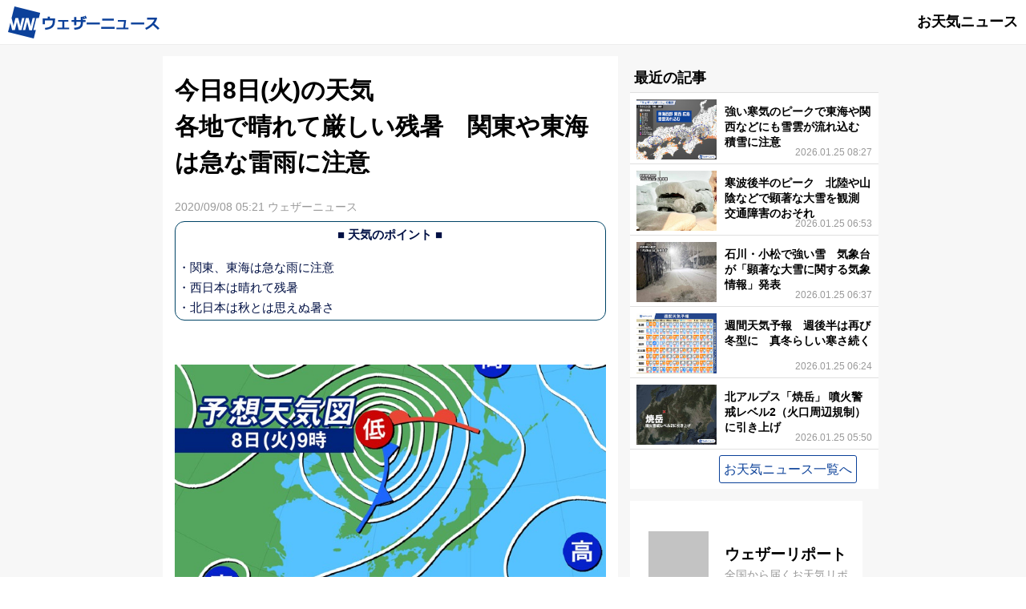

--- FILE ---
content_type: text/html; charset=utf-8
request_url: https://weathernews.jp/s/topics/202009/080005/
body_size: 13319
content:
<!DOCTYPE html><html lang="ja"><head prefix="og: http://ogp.me/ns# fb: http://ogp.me/ns/fb# article: http://ogp.me/ns/article#">
		
		<meta charset="utf-8">
		<meta http-equiv="X-UA-Compatible" content="IE=edge">
		<title>今日の天気 9月8日(火)　関東や東海は急な雷雨に注意　北日本・西日本は晴れて残暑厳しい - ウェザーニュース</title>
		<meta name="viewport" content="width=device-width, initial-scale=1.0,minimum-scale=1.0,maximum-scale=3.0,user-scalable=yes">
		<meta name="apple-itunes-app" content="app-id=302955766">
		<meta name="twitter:card" content="summary_large_image">
		<meta name="twitter:site" content="@wni_jp">
		<meta name="twitter:creator" content="@wni_jp">
		<meta property="fb:app_id" content="1500388770270212">
		<meta property="og:type" content="article">
		<meta property="og:site_name" content="ウェザーニュース">
		<meta property="og:locale" content="ja_JP">
		<link rel="shortcut icon" type="image/x-icon" href="https://smtgvs.weathernews.jp/s/img/favicon.ico">
		<link rel="stylesheet" media="screen" href="https://weathernews.jp/s/topics/css/app23.css?3">
		<link href="https://weathernews.jp/s/topics/css/twentytwenty.css" rel="stylesheet" type="text/css">
		<link href="https://weathernews.jp/s/topics/css/twentytwenty_op.css" rel="stylesheet" type="text/css">
		<link rel="stylesheet" media="screen" href="https://fonts.googleapis.com/icon?family=Material+Icons">
		
<!-- Page styles -->
		<meta name="description" content="今日8日(火)は、西日本では昨日以上にすっきり晴れるところが多くなります。北日本も晴れて気温上昇。35℃近くまで上がるところもあり、9月とは思えない暑さになります。 関東や東海は大気の状態が不安定で、晴れても急な雨に注意が必要です。"><meta name="Keywords" content="天気,天気予報,気象,情報,台風,地震,津波,週間,ウェザー,ウェザーニュース,ウェザーニューズ,今日の天気,明日の天気"><meta property="og:type" content="article"><meta property="og:title" content="今日8日(火)の天気　関東や東海は急な雷雨に注意　北日本・西日本は晴れて残暑厳しい"><meta property="og:description" content="今日8日(火)は、西日本では昨日以上にすっきり晴れるところが多くなります。北日本も晴れて気温上昇。35℃近くまで上がるところもあり、9月とは思えない暑さになります。 関東や東海は大気の状態が不安定で、晴れても急な雨に注意が必要です。"><meta property="og:url" content="https://weathernews.jp/s/topics/202009/080005/"><meta property="og:image" content="https://smtgvs.weathernews.jp/s/topics/img/202009/202009080005_sns_img_A.png?1599509811"><meta name="twitter:title" content="今日8日(火)の天気　関東や東海は急な雷雨に注意　北日本・西日本は晴れて残暑厳しい"><meta name="twitter:description" content="今日8日(火)は、西日本では昨日以上にすっきり晴れるところが多くなります。北日本も晴れて気温上昇。35℃近くまで上がるところもあり、9月とは思えない暑さになります。 関東や東海は大気の状態が不安定で、晴れても急な雨に注意が必要です。"><meta name="twitter:image" content="https://smtgvs.weathernews.jp/s/topics/img/202009/202009080005_sns_img_A.png?1599509811"><link rel="canonical" href="https://weathernews.jp/s/topics/202009/080005/"><link rel="amphtml" href="https://weathernews.jp/s/topics/202009/080005/amp.html"><script async="async" src="https://www.googletagservices.com/tag/js/gpt.js"></script>
</head><body id="body"><script src="//weathernews.jp/s/topics/js/link_manager.js?1545945250"></script><script>var ab_test = false</script><script>(function(i,s,o,g,r,a,m){i['GoogleAnalyticsObject']=r;i[r]=i[r]||function(){(i[r].q=i[r].q||[]).push(arguments)},i[r].l=1*new Date();a=s.createElement(o),m=s.getElementsByTagName(o)[0];a.async=1;a.src=g;m.parentNode.insertBefore(a,m)})(window,document,'script','//www.google-analytics.com/analytics.js','ga');ga('create', 'UA-72962242-1', 'auto');</script><svg display="none" width="0" height="0" version="1.1" xmlns="http://www.w3.org/2000/svg" xmlns:xlink="http://www.w3.org/1999/xlink">
			<defs>
				<symbol id="icon-facebook" viewBox="0 0 1024 1024">
					<title>facebook</title>
    					<path class="path1" d="M853.35 0h-682.702c-94.25 0-170.648 76.42-170.648 170.686v682.63c0 94.266 76.398 170.684 170.648 170.684h341.352v-448h-128v-128h128v-96c0-88.366 71.634-160 160-160h160v128h-160c-17.674 0-32 14.328-32 32v96h176l-32 128h-144v448h213.35c94.25 0 170.65-76.418 170.65-170.684v-682.63c0-94.266-76.4-170.686-170.65-170.686z" fill="#fff"></path>
				</symbol>
				<symbol id="icon-line" viewBox="0 0 1024 1024">
    					<title>line</title>
    					<path class="path1" d="M839.68 0h-651.264c-102.4 0-188.416 81.92-188.416 184.32v651.264c0 102.4 81.92 188.416 184.32 188.416h651.264c102.4 0 184.32-81.92 184.32-184.32v-651.264c4.096-102.4-77.824-188.416-180.224-188.416z" fill="#00c300"></path>
    					<path class="path2" d="M884.736 466.944c0-167.936-167.936-303.104-372.736-303.104s-372.736 135.168-372.736 303.104c0 151.552 131.072 274.432 311.296 299.008 12.288 4.096 28.672 8.192 32.768 16.384s4.096 24.576 0 32.768c0 0-4.096 24.576-4.096 32.768s-8.192 36.864 32.768 20.48c40.96-16.384 212.992-126.976 294.912-217.088v0c53.248-57.344 77.824-118.784 77.824-184.32zM364.544 565.248h-73.728c-12.288 0-20.48-8.192-20.48-20.48v-147.456c0-12.288 8.192-20.48 20.48-20.48s20.48 8.192 20.48 20.48v126.976h53.248c12.288 0 20.48 8.192 20.48 20.48s-8.192 20.48-20.48 20.48zM442.368 544.768c0 12.288-8.192 20.48-20.48 20.48s-20.48-8.192-20.48-20.48v-147.456c0-12.288 8.192-20.48 20.48-20.48s20.48 8.192 20.48 20.48v147.456zM622.592 544.768c0 8.192-4.096 16.384-12.288 20.48 0 0-4.096 0-8.192 0s-12.288-4.096-16.384-8.192l-77.824-102.4v90.112c0 12.288-8.192 20.48-20.48 20.48s-20.48-8.192-20.48-20.48v-147.456c0-8.192 4.096-16.384 12.288-20.48 0 0 4.096 0 8.192 0s12.288 4.096 16.384 8.192l77.824 102.4v-90.112c0-12.288 8.192-20.48 20.48-20.48s20.48 8.192 20.48 20.48v147.456zM741.376 454.656c12.288 0 20.48 8.192 20.48 20.48s-8.192 20.48-20.48 20.48h-53.248v36.864h53.248c12.288 0 20.48 8.192 20.48 20.48s-8.192 20.48-20.48 20.48h-73.728c-12.288 0-20.48-8.192-20.48-20.48v-73.728c0 0 0 0 0 0v-81.92c0-12.288 8.192-20.48 20.48-20.48h73.728c12.288 0 20.48 8.192 20.48 20.48s-8.192 20.48-20.48 20.48h-53.248v36.864h53.248z" fill="#fff"></path>
				</symbol>
				<symbol id="icon-twitter" viewBox="0 0 1024 1024">
    					<title>twitter</title>
    					<path class="path1" d="M1024 194.418c-37.676 16.708-78.164 28.002-120.66 33.080 43.372-26 76.686-67.17 92.372-116.23-40.596 24.078-85.556 41.56-133.41 50.98-38.32-40.83-92.922-66.34-153.346-66.34-116.022 0-210.088 94.058-210.088 210.078 0 16.466 1.858 32.5 5.44 47.878-174.6-8.764-329.402-92.4-433.018-219.506-18.084 31.028-28.446 67.116-28.446 105.618 0 72.888 37.088 137.192 93.46 174.866-34.438-1.092-66.832-10.542-95.154-26.278-0.020 0.876-0.020 1.756-0.020 2.642 0 101.788 72.418 186.696 168.522 206-17.626 4.8-36.188 7.372-55.348 7.372-13.538 0-26.698-1.32-39.528-3.772 26.736 83.46 104.32 144.206 196.252 145.896-71.9 56.35-162.486 89.934-260.916 89.934-16.958 0-33.68-0.994-50.116-2.94 92.972 59.61 203.402 94.394 322.042 94.394 386.422 0 597.736-320.124 597.736-597.744 0-9.108-0.206-18.168-0.61-27.18 41.056-29.62 76.672-66.62 104.836-108.748z" fill="#fff"></path>
				</symbol>
				<symbol id="icon-mail" viewBox="0 0 512 512">
                                        <title>mail</title>
                                                <path d="M49.106,178.729c6.472,4.567,25.981,18.131,58.528,40.685c32.548,22.554,57.482,39.92,74.803,52.099    c1.903,1.335,5.946,4.237,12.131,8.71c6.186,4.476,11.326,8.093,15.416,10.852c4.093,2.758,9.041,5.852,14.849,9.277    c5.806,3.422,11.279,5.996,16.418,7.7c5.14,1.718,9.898,2.569,14.275,2.569h0.287h0.288c4.377,0,9.137-0.852,14.277-2.569    c5.137-1.704,10.615-4.281,16.416-7.7c5.804-3.429,10.752-6.52,14.845-9.277c4.093-2.759,9.229-6.376,15.417-10.852    c6.184-4.477,10.232-7.375,12.135-8.71c17.508-12.179,62.051-43.11,133.615-92.79c13.894-9.703,25.502-21.411,34.827-35.116    c9.332-13.699,13.993-28.07,13.993-43.105c0-12.564-4.523-23.319-13.565-32.264c-9.041-8.947-19.749-13.418-32.117-13.418H45.679    c-14.655,0-25.933,4.948-33.832,14.844C3.949,79.562,0,91.934,0,106.779c0,11.991,5.236,24.985,15.703,38.974    C26.169,159.743,37.307,170.736,49.106,178.729z" fill="#FFFFFF"></path>
                                                <path d="M483.072,209.275c-62.424,42.251-109.824,75.087-142.177,98.501c-10.849,7.991-19.65,14.229-26.409,18.699    c-6.759,4.473-15.748,9.041-26.98,13.702c-11.228,4.668-21.692,6.995-31.401,6.995h-0.291h-0.287    c-9.707,0-20.177-2.327-31.405-6.995c-11.228-4.661-20.223-9.229-26.98-13.702c-6.755-4.47-15.559-10.708-26.407-18.699    c-25.697-18.842-72.995-51.68-141.896-98.501C17.987,202.047,8.375,193.762,0,184.437v226.685c0,12.57,4.471,23.319,13.418,32.265    c8.945,8.949,19.701,13.422,32.264,13.422h420.266c12.56,0,23.315-4.473,32.261-13.422c8.949-8.949,13.418-19.694,13.418-32.265    V184.437C503.441,193.569,493.927,201.854,483.072,209.275z" fill="#FFFFFF"></path>
                                </symbol>
			</defs>
		</svg>
	
	<style>
	@media only screen and (max-width: 376px){
		.img-store-sp{
			margin-top: -17%;
		}
	}
	* {word-wrap: break-word;}
	.source {color: #808080; font-size: 11px; line-height: 18px; margin-top: 10px; background: #f6f6f6; padding: 10px;}
	.source * {font-size: 11px;}
	#boxsource{padding-left:15px;padding-right:15px};
	</style>
	
		<script>
			function ad4hook() {
        			window.scrollTo(0,0);
			}
		</script>
		<div id="all">
			<div id="wni-header" class="col-12 web" style="display:none;">
            <div class="title">
            <div class="left">
                <p id="logo-wni"><svg version="1.1" id="レイヤー_1" xmlns="http://www.w3.org/2000/svg" xmlns:xlink="http://www.w3.org/1999/xlink" x="0px" y="0px" viewBox="0 0 188.5 40" style="enable-background:new 0 0 188.5 40;" xml:space="preserve"><g><g><path class="st0" d="M58.5,16.7c0,4.3-0.9,7.4-2.8,9.2c-1.9,1.8-5,2.9-9.3,3.3l-0.6-2.4c2.3-0.3,4-0.6,5-1c1.1-0.4,2-0.9,2.7-1.6 c0.7-0.7,1.2-1.2,1.4-1.8c0.2-0.5,0.4-1.2,0.6-2.2c0.1-0.9,0.2-1.8,0.2-2.8h-9.8v4.9h-2.7v-7.2h6.2v-2.3h2.8v2.3h6.4V16.7z"></path><path class="st0" d="M76,28.5H61.4v-2.1h6.1V19h-5.2v-2.1H75V19h-5v7.5H76V28.5z"></path><path class="st0" d="M93.2,17h3.2v2.4h-3.2v1.7c0,2.5-0.9,4.5-2.7,5.9S86.1,29,82.6,29l-0.4-2.4c3.1-0.1,5.3-0.7,6.5-1.7 s1.8-2.3,1.8-4v-1.7H85v4.4h-2.7v-4.4h-3.3V17h3.3v-3.7H85V17h5.5v-4h2.7V17z"></path><path class="st0" d="M114.3,22.5H97.8v-2.4h16.5V22.5z"></path><path class="st0" d="M132.8,28H116v-2.6h16.7V28z M131.7,17.8h-14.5v-2.5h14.5V17.8z"></path><path class="st0" d="M149.9,28.6h-15v-2h8.5l1-7.7h-7.7v-2H147l-1.2,9.6h4.1V28.6z"></path><path class="st0" d="M169.5,22.5H153v-2.4h16.5V22.5z"></path><path class="st0" d="M188.5,27.2l-2,1.9c-1.1-1.2-3.1-3-6.1-5.7c-2.7,2.6-5.5,4.5-8.4,5.7l-1.3-2.1c2.3-1,4.5-2.4,6.7-4.3 c2.2-1.9,3.8-4,4.8-6.3l-9.1,0v-2.4h11.8l0.7,0.7c-0.4,1.5-0.9,2.8-1.5,3.8c-0.5,1-1.2,2-2.1,3C184.6,23.7,186.7,25.5,188.5,27.2z"></path></g><path class="st0" d="M25.7,14.5c0,0,1.6,6.6,1.9,7.5c0.2,0.9,0.5,2.2,0.4,2.7l0.1,0l2.5-10.1h3l-3.8,15.1h-3.4c0,0-1.6-6.3-1.8-7.1 c-0.3-1.2-0.7-3-0.6-3.6L24,19l-2.6,10.6h-3l3.8-15.1H25.7z M2.9,20.5L0,32l32,8l2.6-10.4h-3.1l3.8-15.1h3.1L40,8L8,0L4.4,14.5h0 c0,0,1.9,7.4,2,8c0.2,0.9,0.3,1.9,0.3,2.3h0.1c0-0.3,0.1-1.3,0.4-2.3c0.3-1.1,2-8,2-8h3.5l2,8.1c0.2,0.9,0.4,1.9,0.4,2.3h0.1 c0-0.3,0.1-1.3,0.3-2.3l2-8.1h3l-3.8,15.1h-3.3l-2.1-8.6c-0.2-0.9-0.3-1.9-0.3-2.3h-0.1c0,0.5-0.1,1.3-0.3,2.3l-2.1,8.5H5.1 L2.9,20.5z"></path><g><path class="st0" d="M94.1,16.2L92.6,13l1.7-0.8l1.6,3.3L94.1,16.2z"></path></g><g><path class="st0" d="M96.4,15.6l-1.6-3.3l1.7-0.8l1.6,3.3L96.4,15.6z"></path></g></g></svg></p>
            </div>
            <div class="right">
                <a class="toppage_link" href=""><p class="header-title">お天気ニュース</p></a>
            </div>
            </div>
		</div>
			<div id="wrapper" class="col-12" style="display: none;">
				<div class="col-13 wni-menuContent" id="main">
					<h1 id="top_ttl">今日8日(火)の天気<br>各地で晴れて厳しい残暑　関東や東海は急な雷雨に注意</h1>
					<div id="top_subttl" class="data"></div>
					<img id="top_img" alt="top" style="width: 100%; display: none;" src="">
			
					<p id="credit" style=""><span>2020/09/08 05:21 ウェザーニュース</span></p>
                        	        <div class="fontL" id="top_com" style=""><div style="border: 1px solid #004466; border-radius:12px; padding:.2em; color: #001044;"><p align="center"><b>■ 天気のポイント ■</b></p>・関東、東海は急な雨に注意<br>・西日本は晴れて残暑<br>・北日本は秋とは思えぬ暑さ</div><br></div>
					<article>
  						<section id="box0">
    							<h1 id="box_ttl0" style="display: none;"></h1>
      							<img style="width:100%" id="box_img0" alt="box0" src="//smtgvs.weathernews.jp/s/topics/img/202009/202009080005_box_img0_A.jpg?1599509811" class="lazy">
      							<figcaption id="box_caption0">予想天気図　8日(火)9時</figcaption>
    							<div class="textarea clearfix">
      								<h2 id="box_subttl0" style="display: none;"></h2>
      								<div class="fontL" id="box_com0">台風10号は中国大陸に進んで温帯低気圧に変わりました。<br><br>今日8日(火)は、西日本では昨日以上にすっきり晴れるところが多くなります。北日本も晴れて気温上昇。35℃近くまで上がるところもあり、9月とは思えない暑さになります。<br><br>関東や東海は大気の状態が不安定で、晴れても急な雨に注意が必要です。</div>
    							</div>
  						</section><section id="box1">
    							<h1 id="box_ttl1">関東、東海は急な雨に注意</h1>
      							<img style="width:100%" id="box_img1" alt="box1" src="https://smtgvs.weathernews.jp/s/topics/img/dummy.png" class="lazy" data-original="https://smtgvs.weathernews.jp/s/topics/img/202009/202009080005_box_img1_A.jpg?1599509811">
      							<figcaption id="box_caption1">雨の予想　8日(火)12時</figcaption>
    							<div class="textarea clearfix">
      								<h2 id="box_subttl1" style="display: none;"></h2>
      								<div class="fontL" id="box_com1">関東や東海は南から流れ込む湿った空気の影響で、変わりやすい天気です。晴れていても、急に雨の降り出すことがあるため、外出時は雨具が欠かせません。<br><br>東海では局地的に雨が強まるタイミングがあるので、注意が必要です。<br><b><a class="dmenu-non smartnews" href="https://weathernews.jp/onebox/radar/?fm=news" onclick="javascript:ga_and_go(this.href,&quot;文中リンク_oneboxレーダー&quot;); return false">＞＞最新の雨雲レーダー</a></b></div>
    							</div>
  						</section><section id="box2">
    							<h1 id="box_ttl2">西日本は晴れて残暑</h1>
      							<img style="width: 100%; display: none;" id="box_img2" alt="box2" src="https://smtgvs.weathernews.jp/s/topics/img/dummy.png" class="lazy" data-original="https://smtgvs.weathernews.jp/s/topics/img/202009/202009080005_box_img2_A.jpg?1599032943">
      							<figcaption id="box_caption2" style="display: none;"></figcaption>
    							<div class="textarea clearfix">
      								<h2 id="box_subttl2" style="display: none;"></h2>
      								<div class="fontL" id="box_com2">西日本は朝から晴れるところが多くなります。昨日に比べると雨雲は発生しにくく、日差したっぷりの一日です。<br><br>昼間は30℃を超えるところが多く、残暑となります。一時期ほどの厳しい暑さではないものの、まだ夏の装いで過ごせる陽気です。</div>
    							</div>
  						</section><section id="box3">
    							<h1 id="box_ttl3">北日本は秋とは思えぬ暑さ</h1>
      							<img style="width:100%" id="box_img3" alt="box3" src="https://smtgvs.weathernews.jp/s/topics/img/dummy.png" class="lazy" data-original="https://smtgvs.weathernews.jp/s/topics/img/202009/202009080005_box_img3_A.jpg?1599510054">
      							<figcaption id="box_caption3">気温の予想　8日(火)14時</figcaption>
    							<div class="textarea clearfix">
      								<h2 id="box_subttl3" style="display: none;"></h2>
      								<div class="fontL" id="box_com3">暖かな空気が北日本まで広がります。広い範囲で30℃を超えて、秋とは思えない暑さになるところが多い見込みです。<br><br>札幌の予想最高気温は33℃で、9月としては記録的な暑さになる可能性があります。暑さ対策をしっかり行いましょう。<br><a href="https://weathernews.jp/s/heatstroke/pinpoint.html?fm=news" class="dmenu-non smartnews"><b>＞＞今日の熱中症危険度は？</b></a></div>
    							</div>
  						</section><section id="box4">
    							<h1 id="box_ttl4" style="display: none;"></h1>
      							<img style="width:100%" id="box_img4" alt="box4" src="https://smtgvs.weathernews.jp/s/topics/img/dummy.png" class="lazy" data-original="https://smtgvs.weathernews.jp/s/topics/img/202009/202009080005_box_img4_A.png?1599509811">
      							<figcaption id="box_caption4" style="display: none;"></figcaption>
    							<div class="textarea clearfix">
      								<h2 id="box_subttl4" style="display: none;"></h2>
      								<div class="fontL" id="box_com4"><b><a href="https://weathernews.jp/onebox/gps.html?fm=news" class="dmenu-non smartnews" onclick="javascript:ga('send','event','topics','click','topics_banner 文中リンク_onebox', 1)" target="_blank" rel="noopener noreferrer">＞＞今いるところの1時間ごとの天気・気温</a></b></div>
    							</div>
  						</section><section id="box5" style="display: none;">
    							<h1 id="box_ttl5" style="display: none;"></h1>
      							<img style="width: 100%; display: none;" id="box_img5" alt="box5" src="https://smtgvs.weathernews.jp/s/topics/img/dummy.png" class="lazy" data-original="https://smtgvs.weathernews.jp/s/topics/img/202009/202009080005_box_img5_A.png?1544859136">
      							<figcaption id="box_caption5" style="display: none;"></figcaption>
    							<div class="textarea clearfix">
      								<h2 id="box_subttl5" style="display: none;"></h2>
      								<div class="fontL" id="box_com5" style="display: none;"></div>
    							</div>
  						</section><section id="box6" style="display: none;">
    							<h1 id="box_ttl6" style="display: none;"></h1>
      							<img style="width: 100%; display: none;" id="box_img6" alt="box6" src="https://smtgvs.weathernews.jp/s/topics/img/dummy.png" class="lazy" data-original="https://smtgvs.weathernews.jp">
      							<figcaption id="box_caption6" style="display: none;"></figcaption>
    							<div class="textarea clearfix">
      								<h2 id="box_subttl6" style="display: none;"></h2>
      								<div class="fontL" id="box_com6" style="display: none;"></div>
    							</div>
  						</section><section id="box7" style="display: none;">
    							<h1 id="box_ttl7" style="display: none;"></h1>
      							<img style="width: 100%; display: none;" id="box_img7" alt="box7" src="https://smtgvs.weathernews.jp/s/topics/img/dummy.png" class="lazy" data-original="https://smtgvs.weathernews.jp">
      							<figcaption id="box_caption7" style="display: none;"></figcaption>
    							<div class="textarea clearfix">
      								<h2 id="box_subttl7" style="display: none;"></h2>
      								<div class="fontL" id="box_com7" style="display: none;"></div>
    							</div>
  						</section><section id="box8" style="display: none;">
    							<h1 id="box_ttl8" style="display: none;"></h1>
      							<img style="width: 100%; display: none;" id="box_img8" alt="box8" src="https://smtgvs.weathernews.jp/s/topics/img/dummy.png" class="lazy" data-original="https://smtgvs.weathernews.jp">
      							<figcaption id="box_caption8" style="display: none;"></figcaption>
    							<div class="textarea clearfix">
      								<h2 id="box_subttl8" style="display: none;"></h2>
      								<div class="fontL" id="box_com8" style="display: none;"><b><a class="dmenu-non" href="https://weathernews.jp/s/pain/?fm=news" onclick="javascript:ga('send','event','topics','click','topics_banner 文中リンク_天気痛予報', 1)" target="_blank" rel="noopener noreferrer">» 気圧変化・頭痛対策に＜天気痛予報＞</a></b></div>
    							</div>
  						</section><section id="box9" style="display: none;">
    							<h1 id="box_ttl9" style="display: none;"></h1>
      							<img style="width: 100%; display: none;" id="box_img9" alt="box9" src="https://smtgvs.weathernews.jp/s/topics/img/dummy.png" class="lazy" data-original="https://smtgvs.weathernews.jp/s/topics/img/202009/202009080005_box_img9_A.png?1579379378">
      							<figcaption id="box_caption9" style="display: none;"></figcaption>
    							<div class="textarea clearfix">
      								<h2 id="box_subttl9" style="display: none;"></h2>
      								<div class="fontL" id="box_com9" style="display: none;"></div>
    							</div>
  						</section>
						<!-- Resource -->
						<section id="boxsource" style="display: none;">
							<h1 id="box_ttl" style="display: none;">参考資料など</h1>
							<div class="textarea clearfix" style="display: none;">
								<div class="fontL source" id="box_com" style="display: none;"></div>
							</div>
						</section>
						<!-- Resource -->
 	 					<div class="btn-pull dmenu-non" id="linkbox">
    							<p style="display: none;"><a href="https://weathernews.jp/onebox/gps.html" class="web btn-orange btn topics_link nodisp_zero nodisp_pro" id="link0" onclick="ga_and_go(this.href,'topics_202009080005A_link0'); return false;" style="display: none;"><span></span></a></p><p style="display: none;"><a href="javascript:void(0);" class="btn topics_link" id="link1" style="display: none;"><span></span></a></p><p style="display: none;"><a href="javascript:void(0);" class="btn topics_link" id="link2" style="display: none;"><span></span></a></p><p style="display: none;"><a href="javascript:void(0);" class="btn topics_link" id="link3" style="display: none;"><span></span></a></p><p style="display: none;"><a href="javascript:void(0);" class="btn topics_link" id="link4" style="display: none;"><span></span></a></p><p style="display: none;"><a href="javascript:void(0);" class="btn topics_link" id="link5" style="display: none;"><span></span></a></p><p style="display: none;"><a href="javascript:void(0);" class="btn topics_link" id="link6" style="display: none;"><span></span></a></p><p style="display: none;"><a href="javascript:void(0);" class="btn topics_link" id="link7" style="display: none;"><span></span></a></p><p style="display: none;"><a href="javascript:void(0);" class="btn topics_link" id="link8" style="display: none;"><span></span></a></p><p style="display: none;"><a href="javascript:void(0);" class="btn topics_link" id="link9" style="display: none;"><span></span></a></p><p style="display: none;"><a href="javascript:void(0);" class="btn topics_link" id="link10" style="display: none;"><span></span></a></p><p style="display: none;"><a href="javascript:void(0);" class="btn topics_link" id="link11" style="display: none;"><span></span></a></p>
  						</div>

					</article>	
				</div>

				<div id="banner_snow"></div>
                                

				<div class="col-3" style="width=320px;margin:0 auto; text-align: center;" id="google_ad0"><!-- /284705699/Topics/Topics_article_btm -->
<div id="div-gpt-ad-1513594460693-0" style="margin-bottom: 10px">
</div>
</div>

				

				<div class="col-3">
					<ul id="side_main" class="big">
						<h3 style="margin:5px">最近の記事</h3>
						<li class="big">
							<ul class="small">
								<div id="smallSide_latest">
								</div>
								<li id="google_infeed_ad"><!-- /284705699/Topics/Topics_infeed -->
<div id="div-gpt-ad-infeed">
</div>
</li>
							</ul>
							<div class="titleSide">
								<br>
								<a id="tptop_link" href="/s/topics/"><div class="wni-topics">お天気ニュース一覧へ</div></a>
							</div>
						</li>
						<li class="big" id="banner" style="background-color: transparent;margin-bottom: 10px;"></li>
						<li class="big" style="background-color: transparent;">
							
							<div style="width:100%; margin-bottom: 15px;" id="google_ad1"><!-- /284705699/Topics/Topics_btm -->
<div id="div-gpt-ad-1513594509030-0" style="height:auto; max-width:336px; text-align: center; margin: 0 auto;">
</div>
</div>

							
						</li>
					</ul>
					<div id="report_banner"><ul class="small dmenu-non" style="border:none;background:white"><li class="small" style="border:none"><a href="https://wxrepo.weathernews.jp/report/area/"><img class="lazy" style="margin-left:15px;width:75px;height:75px;" data-original="https://smtgvs.weathernews.jp/s/img/ch_report.png" alt="ウェザーリポート"><div class="subSide" style="font-size:1.2rem;">ウェザーリポート<p style="display:block;font-size:0.9rem;color:#999">全国から届くお天気リポート</p></div></a></li></ul></div>
<!-- share social media -->
					<div id="sharing" style="background-color:transparent" class="sp_sns dmenu-non no-aumarket no-app_pass">
						<p style="margin:0; text-align:center;">このニュースをSNSでシェア</p>
						<ul style="background-color:transparent" class="sns-share">
							<li id="twshare1" class="twitter"></li>
							<li id="fbshare1" class="facebook"></li>
							<li id="lnshare1" class="line"></li>
							<li id="mlshare1" class="mail"></li>
						</ul>
					</div>
<!-- -->
				</div>
				<div style="margin-top:5px;" id="footer" class="col-12">
                			<div class="footerBack">
						<a href="#0" class="cd-top" onclick="backTo();">このページのトップへ 
							<span style="position: absolute;margin-top: -3px;"><img src="/s/topics/img/expand.png" style="width:25px;"></span>
						</a>
					</div>
                    <p class="panList web"><a href="https://weathernews.jp/s/">ウェザーニュース</a><a class="toppage_link" href="">お天気ニュース</a></p>
                			<div class="footerName"><span> ©</span>ウェザーニュース</div>
                			<div id="wni-bottomMenu" class="web">
                				<table>
                        				<tbody><tr><td> <a href="//weathernews.com/">
                        		       			 会社概要</a>	
                        				</td>
                        				<td><a href="//weathernews.com/jp/c/terms/">
								ご利用に際して</a>
                        				</td>
                        				<td><a href="//weathernews.com/jp/c/privacy/">
								個人情報の取り扱い</a>
                        				</td>
                        				<td><a href="https://weathernews.jp/c/contact.html">
								 お問い合わせ</a>
                        				</td></tr>
			  			</tbody></table>
                			</div>
				</div>
				<input type="hidden" name="tpid" id="tpid" value="202009080005">
				<input type="hidden" name="dateModified" id="dateModified" value="2020-09-08T05:21:00+09:00">
			</div>
			<div style="filter:drop-shadow(-1px -1px 2px #ccc); width: 100%; position: fixed; bottom: 0;z-index: 1000; background-color: #fff; text-align: center;padding-top: 7px;padding-bottom: 7px;display:none;">
				<div id="div-gpt-ad-sticky" style="display: inline-block"></div>
				<button style="position:absolute;top:-24px;right: 0; height:24px;width:25px; border-top-left-radius: 5px;background-color: #fff; font-size: 24px;text-align:center; padding: 0; line-height: 1em;border: none;user-select:none;outline:none;cursor:pointer;" onclick="ads.close_sticky();"><svg width="24px" height="24px"><path d="M4.875,4.875l12.75,12.75M17.625,4.875l-12.75,12.75" stroke-width="3" stroke="#bbb"></path></svg></button>
			</div>
		</div> 
	<script>
			function backTo() {
				$("html,body").animate({ scrollTop: 0 }, 10);
			}
	</script>
	<script src="https://ajax.googleapis.com/ajax/libs/jquery/2.1.1/jquery.min.js"></script>
	<script src="https://weathernews.jp/s/js/vue.min.js"></script>
	<script src="https://weathernews.jp/s/js/wniutil.min.js?1"></script>
	<script src="https://weathernews.jp/s/topics/js/jquery.event.move.js"></script>
	<script src="https://weathernews.jp/s/topics/js/jquery.twentytwenty.js"></script>
	<script>
		//wniutil.add_nowloading();
		var akey,tpid;
		var abtype = 'A';
		var canonicalurl = get_canonical_url();
		var start=0, query="", tquery="", offset=0;
		var searchurl = '/s/topics/search.html';
		akey = wniutil.get_akey(argv);
		if(akey) cookie_write("akey", akey);
		if(wniutil.is_valid(argv['lat'])) cookie_write("lat", argv['lat']);
		if(wniutil.is_valid(argv['lon'])) cookie_write("lon", argv['lon']);
		if(wniutil.is_valid(argv['fm'] )) cookie_write("fm",  argv['fm'], 1/144);
		if(wniutil.is_valid(argv['app'] ))cookie_write("app",  argv['app'], 1);

		//id4vendor, androidid
		if(wniutil.is_valid(argv['id4vendor'])) cookie_write("id4vendor", argv['id4vendor'], 1);
		if(wniutil.is_valid(argv['androidid'])) cookie_write("androidid", argv['androidid'], 1);


		function get_canonical_url() {
			var url = '';
		        var links = document.getElementsByTagName('link');
        		for (var i = 0; i < links.length; i++) {
            			if (links[i].getAttribute('rel') == 'canonical') {
                			url = links[i].getAttribute('href');
            			}
        		}
			return url;
		}

		// SNS share
		function sns_share() {
    			var str_tw = '<a href="#" onclick="count_twshare();return false;"><svg class="icon icon-twitter"><use xlink:href="#icon-twitter"></use></svg><div style="margin-top:5px;color:#fff;">Twitter</div></a>';
    			var str_fb = '<a href="#" onclick="count_fbshare();return false;"><svg class="icon icon-facebook"><use xlink:href="#icon-facebook"></use></svg><br><span class="count like" style="color:#fff;">-</span></a>';
    			var str_ln = '<a href="#" onclick="count_lineshare();return false;"><svg class="icon icon-line"><use xlink:href="#icon-line"></use></svg><div style="margin-top:5px;color:#fff;">LINEで送る</div></a>';
			var str_ml = '<a href="#" data-rel="external" onclick="count_mailshare();return false;"><svg class="icon icon-mail"><use xlink:href="#icon-mail"></use></svg><div style="margin-top:5px;color:#fff;">メール</div></a>';

			$('.twitter').html(str_tw);
    			$('.facebook').html(str_fb);
    			$('.line').html(str_ln);
    			$('.mail').html(str_ml);
    			get_social_count_facebook(canonicalurl,'.like');
		}
		function count_twshare() {
    			//wniutil.count.log("topics_" + tpid + abtype + "_twshare");
    			var share_url_tw   = encodeURIComponent(canonicalurl);
    			var share_title_tw = encodeURIComponent(document.title);
    			var twurl = 'https://twitter.com/share?url=' + share_url_tw + '&text=' + share_title_tw;

			var eventCategory = "topics";
			var eventLabel = "twshare_" + tpid;
			ga('send','event',eventCategory,'click',eventLabel, 1, {
				'hitCallback': function() {
    					if(smart_webview == "webview"){
        					location.href = twurl;
    					}else{
        					window.open(twurl,'_blank','width=550, height=450, personalbar=0, toolbar=0, scrollbars=1, resizable=!');
    					}
				}
			});
		}
		function count_fbshare() {
    			//wniutil.count.log("topics_" + tpid + abtype + "_fbshare");
    			var share_url_fb   = encodeURIComponent(canonicalurl);
    			var fburl = 'https://www.facebook.com/sharer.php?u=' + share_url_fb;

			var eventCategory = "topics";
			var eventLabel = "fbshare_" + tpid;
			ga('send','event',eventCategory,'click',eventLabel, 1, {
				'hitCallback': function() {
    					if(smart_webview == "webview"){
        					location.href = fburl;
    					}else{
        					window.open(fburl,'_blank','width=550, height=450, personalbar=0, toolbar=0, scrollbars=1, resizable=!');
    					}
				}
			});
		}
		function count_lineshare() {
    			//wniutil.count.log("topics_" + tpid + abtype + "_lineshare");
    			var lnurl = document.title + " " + canonicalurl;
    			lnurl = encodeURIComponent(lnurl);

			var eventCategory = "topics";
			var eventLabel = "lineshare_" + tpid;
			ga('send','event',eventCategory,'click',eventLabel, 1, {
				'hitCallback': function() {
    					location.href = 'https://line.naver.jp/R/msg/text/?' + lnurl;
				}
			});
		}
		function count_mailshare() {
                        //wniutil.count.log("topics_" + tpid + abtype + "_mailshare");
                        var share_url_ml   = encodeURIComponent(canonicalurl);
                        var share_title_ml = encodeURIComponent(document.title);

			var eventCategory = "topics";
			var eventLabel = "mailshare_" + tpid;
			ga('send','event',eventCategory,'click',eventLabel, 1, {
				'hitCallback': function() {
                        		if(smart_webview == "webview" && smart_platform == "android" ){
                        		        location.href = 'opensafari://weathernews.jp/s/topics/mailto.html?subject=' + share_title_ml + '&body=' + share_title_ml + '%0D%0A' + share_url_ml;
                        		} else {
                        		        location.href = 'mailto:?subject=' + share_title_ml + '&body=' + share_title_ml + '%0D%0A' + share_url_ml;
                        		}
				}
			});
                }
		function get_social_count_facebook(url, selector) {
			$.getJSON("https://graph.facebook.com/?callback=?",{"id":url})
    			.done(function(p){
				if(p.share) {
        				$(selector).text( p.share.share_count || 0 );
				}else{
        				$(selector).text('0');
				}
    			})
    			.fail(function(){
        			$(selector).text('0');
    			})
		}
		// Search reports
		function tpsearch(q){
  			query = document.getElementById('query').value;
  			qoffs = document.getElementById('qoffs').value;
  			if(tquery != query){
    				document.getElementById('qoffs').value = 0;
    				qoffs = 0;
    				tquery = query;
  			}
  			if(argv.debug){console.log('query : ' + query);}
  			if(argv.debug){console.log('qoffs : ' + qoffs);}
			query = encodeURI(query);
  			location.href = searchurl + '?query=' + query;
		}

		function send_ga() {
        		var referrer = document.referrer;
        		if (referrer.match(/smartnews/)) {argv['fm'] = 'SMN';}
        		if (argv['akey']) {
           			ga('set', 'dimension1', 'prem');
        		}
        		if (argv['fm']) {
           			ga('set', 'dimension2', argv['fm']);
        		}

			var count_url = location.pathname;
			count_url = count_url.replace(/\/+$/, '/index.html');
            		ga('send', 'pageview', {'page': count_url });
		}

		// hover
		var linkTouchStart = function(){
  			thisAnchor = $(this);
    			touchPos = thisAnchor.offset().top;
    			moveCheck = function(){
        			nowPos = thisAnchor.offset().top;
        			if(touchPos == nowPos){
            				thisAnchor.addClass("hover");
        			}
    			}
    			setTimeout(moveCheck,100);
		}

		var linkTouchEnd = function(){
    			thisAnchor = $(this);
    			hoverRemove = function(){
        			thisAnchor.removeClass("hover");
    			}
    			setTimeout(hoverRemove,500);
		}
		$(document).on('touchstart mousedown mouseover','a',linkTouchStart);
		$(document).on('touchend mouseup mouseout','a',linkTouchEnd);

		function init(){
    			tpid = document.getElementById("tpid").value;
    			if (ab_test) {
        			if (wniutil.is_valid(argv["abtype"])) {
            				abtype = argv["abtype"];
        			} else {
            				var abmode = (Math.round(Math.random()) == 1) ? "A" : "B";
            				abtype = abmode;
            				cookie_write("abtype", abmode, 1);
        			}
    			}
			if (wniutil.is_valid(argv["disp_type"])) {
				cookie_write("disp_type", argv["disp_type"], 1);
			}
    			set_media();
    			sns_share();
    			set_banner();
    			if (tpid == '201604150005') {
        			add_radar_comment();
    			}
    			//wniutil.count.log('topics_' + tpid + abtype);
    			window.scrollTo(0,0);
		}
		
                function disp_recommend(p) {
                        var cnt = 0;
                        var h = "";
                        for (var i=0; i<p.length; i++) {
                                if (p[i]['tpid'] == tpid) { continue; }
                                if (cnt >= 5) { break; }
				var rurl = p[i]['url'];
				if (location.pathname.match(/sn\.html/)) { rurl += 'sn.html'; }
                                h += '<li class="small">';
                                h += '<a href="'+ rurl +'">';
                                h += '<img height="75" data-original="'+ p[i]['thumb_img']+ '" alt="recommend thumb0" width="100px">';
                                h += '<div class="subSide">';
                                h += p[i]['title'];
                                h += '<span>' + p[i]['edit_tstr'] + '</span>';
                                h += '</div>';
                                h += '</a>';
                                h += '</li>';
                                cnt++;
                        }
                        document.getElementById("smallSide_latest").innerHTML += h;
        		$("#smallSide_latest img[data-original]").lazyload({
            			effect : "fadeIn",
            			threshold : 400
        		});
			force_replace_lazyload("#smallSide_latest img[data-original]");

			var gpt_infeed_ad = document.getElementById('google_infeed_ad');
			if(gpt_infeed_ad) {
				var gpt_target;
				gpt_target = document.querySelector('#smallSide_latest li:nth-child(3)');
				if(gpt_target) {
					document.getElementById('smallSide_latest').insertBefore(gpt_infeed_ad, gpt_target);
				}
				else {
					document.getElementById('smallSide_latest').appendChild(gpt_infeed_ad);
				}
			}

                        wniutil.remove_nowloading();
                }
		function get_recommend(type) {
        		var modified = document.getElementById("dateModified").value;
        		var modlist = modified.split(/-|T|:/);
		        //var json = '/s/topics/json/' + modlist[0] + modlist[1] + '/rec_ch_' + type + '_' + modlist[0] + modlist[1] + modlist[2] + '.json';
		        var json = '/s/topics/json/rec_ch_' + type + '.json';

		        $.getJSON(json, {t:wniutil.nocache10m})
        		.done(disp_recommend)
        		.fail(function(){})
		}
		function nodisp_link() {
        		var links = document.getElementsByClassName("topics_link") ;
        		if (links.length == 0) {
                		document.getElementById("linkbox").style.display = "none";
        		}
		}
		function disp_pro() {
        		if (abtype == 'B') {
                		$(".nodisp_pro_B").remove();
        		} else {
                		$(".nodisp_pro").remove();
        		}
        		nodisp_link();
        		get_recommend("pro");
		}
		function disp_zero() {
 		       	if (argv.pro) {
                		disp_pro();
                		return;
        		}
        		if (abtype == 'B') {
		                $(".nodisp_zero_B").remove();
       			 } else {
                		$(".nodisp_zero").remove();
        		}
        		nodisp_link();
        		get_recommend("zero");
		}
		function set_media(){
		        if (abtype === 'B') {
               			 $(".modeA").remove();
        		} else {
                		$(".modeB").remove();
        		}

			if(smart_platform == 'iOS'){
				$("#googstore").remove();
				$(".pc").remove();
			}
			else if(smart_platform == 'android'){
				$("#appstore").remove();
				$(".pc").remove();
			}
			else {
				$("#googstore").remove();
				$("#appstore").remove();
				$(".sp").remove();
			}
      
        		if(smart_webview == 'webview' && smart_platform == 'android'){
                		$(".facebook").remove();
        		}
        		if((smart_platform != 'iOS' && smart_platform != 'android')){
                		$(".line").remove();
        		}

        		if(smart_webview == "webview") {
                		$(".web").remove();
				$(".wni-appMenu").remove();
				//document.getElementById("wrapper").style.paddingTop = "0";
				$('#twitter-widget-0').removeAttr('style');

				if (argv['disp_type'] == 'Pro'){
					disp_pro();
				}else{
					disp_zero();
				}
        		} else {
                		$(".app").remove();
				$('#twitter-widget-0').removeAttr('style');
				document.getElementById("wni-header").style.display = "block";
                		if (argv['fm']) {
                        		if (argv['fm'].match(/^sw$/) || argv['fm'].match(/^fm_dm_ossm/)) {disp_pro();}
                        		else {disp_zero();}
                		} else {disp_zero();}
        		}
        		wniutil.remove_nowloading();
        		//document.getElementById("wrapper").style.display = "block";
		}
                function set_banner(){
			return;
                        var img_url = "//smtgvs.weathernews.jp/s/topics/img/ad/banner_600x200@2x.png?t=" + wniutil.nocache10m;

			if (smart_carrier == "docomo") {
                        	img_url = "//smtgvs.weathernews.jp/s/topics/img/ad/sugotoku/banner_l@2x.png?t=" + wniutil.nocache10m;
				document.getElementById("banner_wt_link").href = 'javascript:go_sugotoku()';
			}

                        $('#banner_wt_img').attr('src', img_url);
                }
		function force_replace_lazyload() {
			if($(window).width() > 950) {
				replace_dataOriginal_to_src('#smallSide_latest img.lazy');
			}
		}
		
		function replace_dataOriginal_to_src(selector) {
			Array.prototype.forEach.call(document.querySelectorAll(selector), function(el) {
					var orginal = el.getAttribute('data-original');
					var src     = el.getAttribute('src');
					if(el.getAttribute('data-original') && orginal != src) {
					el.setAttribute('src', el.getAttribute('data-original'));
					}
					else {
					return; // try just 1 element
					}
					});
		}

		var counturl_count = "//weathernews.jp/smart/sora_mission/countlog.fcgi?callback=?";
		// jump to a AppStore
		function go_appstore_count(){
			var url = 'https://itunes.apple.com/jp/app/u-ezanyusu-tatchi/id302955766';
			var tag = 'dl_touch_ios';
			var fm  = tpid + '_' + argv.fm;
			$.getJSON(counturl_count,{"missionid":tag, "akey":akey, "fm":fm},function(){
			}).always(function() {
				location.href = url;
			});
			return false;
		}

		// jump to a Google Play
		function go_googleplay_count(){
			var url = 'https://play.google.com/store/apps/details?id=wni.WeathernewsTouch.jp&amp;hl=ja';
			var tag = 'dl_touch_android';
			var fm  = tpid + '_' + argv.fm;
			$.getJSON(counturl_count,{"missionid":tag, "akey":akey, "fm":fm},function(){
			}).always(function() {
				location.href = url;
			});
			return false;
		}

		function go_app_store_myself(eventLabel) {
			var url = "https://weathernews.jp/s/download/weathernewstouch.html";
			var eventCategory = "topics";
			//var eventLabel = "topics_footer";
			ga('send','event',eventCategory,'click',eventLabel, 1, {
				'hitCallback': function() {
					location.href = url;
				}
			});
		}

		function go_sugotoku() {
                        //var url = 'https://www.dcm-b.jp/cs/cpsite.html?url=https://dcsgtk.wni.co.jp/s/typh_pinpoint/?utm_medium=web&utm_source=dmenu_weather&utm_campaign=cp_top1';
	                //var url = 'https://www.dcm-b.jp/cs/cpsite.html?url=https://dcsgtk.wni.co.jp/s/typhoon/3bon.html?utm_medium=web&utm_source=dmenu_weather&utm_campaign=cp_top1';
			var url = 'https://www.dcm-b.jp/cs/cpsite.html?id=01cpn099001&utm_medium=web&utm_source=cp_hp&utm_campaign=cp_wni10_1';
			var eventCategory = "topics";
			var eventLabel = "topics_banner sugotoku";
			ga('send','event',eventCategory,'click',eventLabel, 1, {
				'hitCallback': function() {
					location.href = url;
				}
			});
		}

		function go_sugotoku_footer() {
                        //var url = 'https://www.dcm-b.jp/cs/cpsite.html?url=https://dcsgtk.wni.co.jp/s/typh_pinpoint/?utm_medium=web&utm_source=dmenu_weather&utm_campaign=cp_top2';
                        //var url = 'https://www.dcm-b.jp/cs/cpsite.html?url=https://dcsgtk.wni.co.jp/s/typhoon/3bon.html?utm_medium=web&utm_source=dmenu_weather&utm_campaign=cp_top2';
			var url = 'https://www.dcm-b.jp/cs/cpsite.html?id=01cpn099001&utm_medium=web&utm_source=dmenu_weather&utm_campaign=cp_top2';
			var eventCategory = "topics";
			var eventLabel = "topics_footer sugotoku";
			ga('send','event',eventCategory,'click',eventLabel, 1, {
				'hitCallback': function() {
					location.href = url;
				}
			});
		}

		function ga_and_go(url, label) {
			var eventCategory = "topics";
			var eventLabel = "topics_banner " + label;
			ga('send','event',eventCategory,'click',eventLabel, 1, {
				'hitCallback': function() {
                                        if(String(url).match(/^opensafari/)) {
                                                url = url.replace(/^opensafari/, 'http');
                                                url = 'https://weathernews.jp/s/topics/ad.html?redirect_url=' + url;
                                        }
					location.href = url;
				}
			});
		}

		function chk_adv_hide(opt) {
			var d = $.Deferred();
			
			wniutil.chk_adv_hide(opt)
			.done(function() {
				d.resolve({'hide': true})
			})
			.fail(function() {
				d.resolve({'hide': false})
			});

			return d.promise();
		}

		function chk_kddi() {
			var d = $.Deferred();
		
			if(wniutil.is_aumarket_app()){ /*2019/03/ スマプレバナー対応*/
				d.resolve({'kddi': true});
			}
			else if(smart_carrier == 'kddi') {
				d.resolve({'kddi': true});
			}
			else if(argv['network'] == 'IPEZ') {
				d.resolve({'kddi': true});
			}
			else {
		        	$.getJSON('//weathernews.jp/s/cgi/carriernet.fcgi', {t: Math.floor(new Date().getTime()/60000)})
		        	.done(function(p) {
		                	if(p.carrier == 'au') {
						d.resolve({'kddi': true});
					}
					else {
						d.resolve({'kddi': false});
					}
				})
				.fail(function() {
					d.resolve({'kddi': false});
				});
			}

			return d.promise();
		}


		$(document).ready(function(){
    				if (wniutil.is_public || !location.pathname.match(/\/template\//)) {
					if(wniutil.is_sugotoku_app()) {
						//Array.prototype.forEach.call(document.querySelectorAll('.youtube'), function(el) {
						//	el.parentNode.removeChild(el);
						//})
						Array.prototype.forEach.call(document.querySelectorAll('.dmenu-non'), function(el) {
							el.style.display = 'none';
						})
					}
					if(wniutil.is_aumarket_app()) {
						Array.prototype.forEach.call(document.querySelectorAll('.no-aumarket'), function(el) {
							el.style.display = 'none';
						})
					}
					if(wniutil.is_app_pass_app()){
						Array.prototype.forEach.call(document.querySelectorAll('.no-app_pass'), function(el) {
							el.style.display = 'none';
						})
					}

					if(smart_webview == 'webview') {
						Array.prototype.forEach.call(document.querySelectorAll('.opensafari'), function(el) {
							if(el.href) {
								el.href = el.href.replace(/^http/, 'opensafari');
							}
						});
					}

					/* set toppage url */
					var toppage_url = "https://weathernews.jp/s/topics/";
					if (location.pathname.match(/sn(.*)?\.?html$/)){
						toppage_url = "https://weathernews.jp/s/topics/sn.html";
					}
					Array.prototype.forEach.call(document.querySelectorAll('a.toppage_link'), function(el) {
						if(el.href) {
							el.href = toppage_url;
						}
					});

					if(smart_webview == "webview") {
						document.getElementById("wrapper").style.paddingTop = "0";
					}
					document.getElementById("wrapper").style.display = "block";

        				send_ga();
        				$("img.lazy").lazyload({
            					effect : "fadeIn",
            					threshold : 400
        				});
        				init();
				}
		});
	</script>
	 
	 
 

<script src="https://weathernews.jp/s/js/ads_prebid_async.js?12"></script>

<script>
// prebid
(function() {
    var s = document.createElement('script');
    if(smart_platform == '') s.src = "https://flux-cdn.com/client/weathernews/flux_weathernews_PC_AS_TM.min.js"
    else s.src = "https://flux-cdn.com/client/weathernews/flux_weathernews_SP_AS_TM.min.js"
    s.async = 'async';
    var t = document.getElementsByTagName('script')[0];
    t.parentNode.insertBefore(s, t);
})();
</script>

<script>
	function gpt_init() {
		var gpt_conf = new Array();
		var gpt_sticky_conf = new Object();

        	var gt_premium = "0";
        	var gt_premium_infeed = "0";
        	var gt_kddi = "0";
        	$.when(
        	    chk_adv_hide({"use_referer": true}),
        	    chk_kddi()
        	)
		.done(function(adv_hide, carrier) {
			if(adv_hide.hide) { gt_premium_infeed = "1";gt_premium = "1"; }
			if(carrier.kddi == true) { gt_kddi = "1"}
			// auマーケット版,スマパス会員の場合バナーの方は表示させる。(2019/05修正)
			if(wniutil.is_aumarket_app()) { gt_premium = "0";gt_kddi = "1";}
			var prem = argv["premium"] || "";
			if(prem.indexOf("b3") >= 0) { gt_premium = "0";gt_kddi = "1";}


			// ヘッダーに追加で入れるスクリプトを生成（複数入れるので、for文で回しながら作成）
if(gt_premium == "0" || gt_kddi == "1") {
gpt_conf.push(
	{"unit_code":"/284705699/Topics/Topics_article_btm","size":[[300,250],[200,200],[320,100],[320,50],[336,280]],"slot_id":"div-gpt-ad-1513594460693-0","targeting":{"kddi":gt_kddi,"TopicsID":"202009080005"},"apstag":true}
);
gpt_conf.push(
	{"unit_code":"/284705699/Topics/Topics_btm","size":[[200,200],[320,100],[320,50],[300,600],[160,600],[300,250],[336,280],"fluid",[120,600]],"slot_id":"div-gpt-ad-1513594509030-0","mapping":[{"displaySize":[952,400],"adSize":[[300,250],[336,280],[320,50],[320,100],[200,200],[300,600],[160,600],[120,600],"fluid"]},{"displaySize":[0,0],"adSize":[[300,250],[336,280],[320,50],[320,100],[200,200],"fluid"]}],"parent_color":"transparent","targeting":{"kddi":gt_kddi,"TopicsID":"202009080005"},"apstag":true}
);
}
if(gt_premium_infeed == "0" && gt_kddi == "0") {
gpt_conf.push(
	{"unit_code":"/284705699/Topics/Topics_infeed","size":["fluid"],"slot_id":"div-gpt-ad-infeed","targeting":{"TopicsID":"202009080005"},"apstag":false}
);
gpt_sticky_conf["default"] = {"unit_code":"/284705699/Topics/Topics_sticky_web","size":[320,50],"slot_id":"div-gpt-ad-sticky","targeting":{"TopicsID":"202009080005"},"apstag":true};
gpt_sticky_conf["sugotoku"] = {"unit_code":"/284705699/Topics/Topics_sticky_docomo","size":[320,50],"slot_id":"div-gpt-ad-sticky","targeting":{"TopicsID":"202009080005"},"apstag":true};
gpt_sticky_conf["app"] = {"unit_code":"/284705699/Topics/Topics_sticky_ad","size":[320,50],"slot_id":"div-gpt-ad-sticky","targeting":{"TopicsID":"202009080005"},"apstag":true};
}
ads = new WNIAds({'gpt_conf': gpt_conf, 'use_default': false, 'lazyload': { fetchMarginPercent: 100, renderMarginPercent: 50}, 'gpt_sticky_conf': gpt_sticky_conf, 'site': 'topics', 'sticky': {'disableApp': true}, 'use_prebids': true });    ads.init_ads();
});

	function is_IE() {
	        var ua = window.navigator.userAgent.toLowerCase();
	        return (ua.indexOf('msie') >= 0 || ua.indexOf('trident') >= 0);
	}
}
	window.addEventListener('load', gpt_init);
</script>
<script type="application/ld+json">{"@context":"http://schema.org","@type":"NewsArticle","mainEntityOfPage":{"@type":"WebPage","@id":"https://weathernews.jp/s/topics/202009/080005/"},"image":{"@type":"ImageObject","url":"https://smtgvs.weathernews.jp/s/topics/img/202009/202009080005_sns_img_A.png?1599509811","height":600,"width":800},"author":{"@type":"Person","name":"ウェザーニュース"},"publisher":{"@type":"Organization","name":" Weathernews, Inc.","url":" https://weathernews.jp/","logo":{"@type":"ImageObject","url":"https://weathernews.jp/logo/wni_s.png","width":163,"height":60}},"headline":"今日8日(火)は、西日本では昨日以上にすっきり晴れるところが多くなります。北日本も晴れて気温上昇。35℃近くまで上がるところもあり、9月とは思えない暑さになります。 関東や東海は大気の状態が不安定で、晴れても急な雨に注意が必要です。","datePublished":"2020-09-08T05:20:00+09:00","dateModified":"2020-09-08T05:21:00+09:00","description":"今日8日(火)は、西日本では昨日以上にすっきり晴れるところが多くなります。北日本も晴れて気温上昇。35℃近くまで上がるところもあり、9月とは思えない暑さになります。 関東や東海は大気の状態が不安定で、晴れても急な雨に注意が必要です。"}</script></body></html>


--- FILE ---
content_type: text/html; charset=utf-8
request_url: https://www.google.com/recaptcha/api2/aframe
body_size: 266
content:
<!DOCTYPE HTML><html><head><meta http-equiv="content-type" content="text/html; charset=UTF-8"></head><body><script nonce="TnO8l9ZQofoMvd_0ervPGA">/** Anti-fraud and anti-abuse applications only. See google.com/recaptcha */ try{var clients={'sodar':'https://pagead2.googlesyndication.com/pagead/sodar?'};window.addEventListener("message",function(a){try{if(a.source===window.parent){var b=JSON.parse(a.data);var c=clients[b['id']];if(c){var d=document.createElement('img');d.src=c+b['params']+'&rc='+(localStorage.getItem("rc::a")?sessionStorage.getItem("rc::b"):"");window.document.body.appendChild(d);sessionStorage.setItem("rc::e",parseInt(sessionStorage.getItem("rc::e")||0)+1);localStorage.setItem("rc::h",'1769298220607');}}}catch(b){}});window.parent.postMessage("_grecaptcha_ready", "*");}catch(b){}</script></body></html>

--- FILE ---
content_type: application/javascript; charset=utf-8
request_url: https://fundingchoicesmessages.google.com/f/AGSKWxXE5CctYWMmi8wK56SCW9HQAmuiA6HdIXGm8wMj7B4eoeKgIOzci3xNt0KnGHxM8TAuK3JJUmmvUzKxTrPP6mh8ApdodI4cGSVp6h4ZHf3nalwToCvFiBNwDtdol8awr6uq6v3jz9UJrHEvkeleQaiNy7Ffdsq7f5yIjJ1nPdZERItZGrUqF3dD399h/_-ads_9_3./lib/ads./top468.html/adkingpro-/ad/show.
body_size: -1288
content:
window['12c2c7d0-c7f1-4699-b9e0-4e89b88a8f47'] = true;